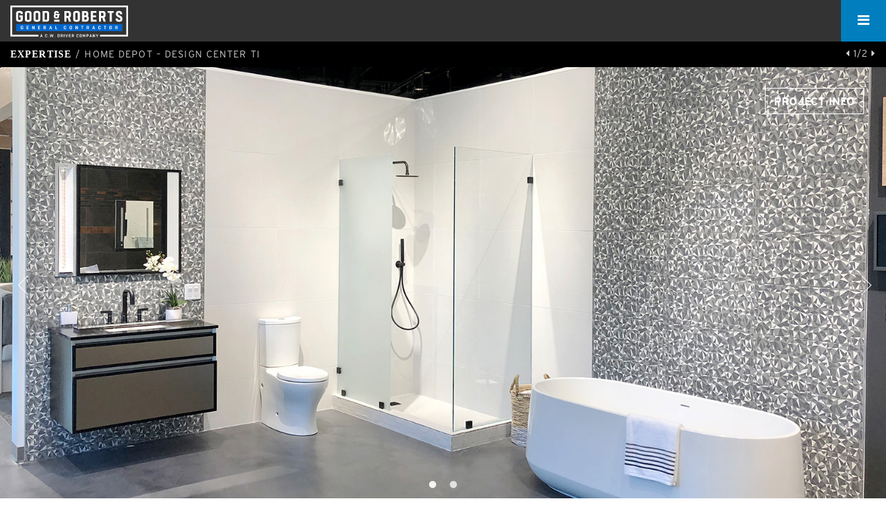

--- FILE ---
content_type: text/html; charset=UTF-8
request_url: https://www.gnrgc.com/project/home-depot-design-center-ti/
body_size: 7094
content:
<!doctype html>
<html lang="en-US">
  <head>
  <meta charset="utf-8">
  <meta http-equiv="x-ua-compatible" content="ie=edge">
  <meta name="viewport" content="width=device-width, initial-scale=1">
  <meta name='robots' content='index, follow, max-image-preview:large, max-snippet:-1, max-video-preview:-1' />

	<!-- This site is optimized with the Yoast SEO plugin v16.2 - https://yoast.com/wordpress/plugins/seo/ -->
	<title>Home Depot - Design Center TI - Good &amp; Roberts</title>
	<link rel="canonical" href="http://gnrgc.kleystaging.com/project/home-depot-design-center-ti/" />
	<meta property="og:locale" content="en_US" />
	<meta property="og:type" content="article" />
	<meta property="og:title" content="Home Depot - Design Center TI - Good &amp; Roberts" />
	<meta property="og:description" content="This project was a 30,000 SF retail store tenant improvement in an existing building owned by the Irvine Company. The store is a kitchen and bath design center where clients meet by appointment with designers to create their new or remodeled kitchen or bathroom." />
	<meta property="og:url" content="http://gnrgc.kleystaging.com/project/home-depot-design-center-ti/" />
	<meta property="og:site_name" content="Good &amp; Roberts" />
	<meta property="article:modified_time" content="2020-08-17T23:13:18+00:00" />
	<meta property="og:image" content="https://www.gnrgc.com/app/uploads/2020/08/Home-Depot_Geronimo-1.jpg" />
	<meta property="og:image:width" content="1600" />
	<meta property="og:image:height" content="900" />
	<meta name="twitter:card" content="summary" />
	<script type="application/ld+json" class="yoast-schema-graph">{"@context":"https://schema.org","@graph":[{"@type":"WebSite","@id":"http://gnrgc.kleystaging.com/#website","url":"http://gnrgc.kleystaging.com/","name":"Good &amp; Roberts","description":"General Contractor","potentialAction":[{"@type":"SearchAction","target":"http://gnrgc.kleystaging.com/?s={search_term_string}","query-input":"required name=search_term_string"}],"inLanguage":"en-US"},{"@type":"ImageObject","@id":"http://gnrgc.kleystaging.com/project/home-depot-design-center-ti/#primaryimage","inLanguage":"en-US","url":"https://www.gnrgc.com/app/uploads/2020/08/Home-Depot_Geronimo-1.jpg","contentUrl":"https://www.gnrgc.com/app/uploads/2020/08/Home-Depot_Geronimo-1.jpg","width":1600,"height":900},{"@type":"WebPage","@id":"http://gnrgc.kleystaging.com/project/home-depot-design-center-ti/#webpage","url":"http://gnrgc.kleystaging.com/project/home-depot-design-center-ti/","name":"Home Depot - Design Center TI - Good &amp; Roberts","isPartOf":{"@id":"http://gnrgc.kleystaging.com/#website"},"primaryImageOfPage":{"@id":"http://gnrgc.kleystaging.com/project/home-depot-design-center-ti/#primaryimage"},"datePublished":"2020-08-17T00:33:46+00:00","dateModified":"2020-08-17T23:13:18+00:00","breadcrumb":{"@id":"http://gnrgc.kleystaging.com/project/home-depot-design-center-ti/#breadcrumb"},"inLanguage":"en-US","potentialAction":[{"@type":"ReadAction","target":["http://gnrgc.kleystaging.com/project/home-depot-design-center-ti/"]}]},{"@type":"BreadcrumbList","@id":"http://gnrgc.kleystaging.com/project/home-depot-design-center-ti/#breadcrumb","itemListElement":[{"@type":"ListItem","position":1,"item":{"@type":"WebPage","@id":"http://gnrgc.kleystaging.com/","url":"http://gnrgc.kleystaging.com/","name":"Home"}},{"@type":"ListItem","position":2,"item":{"@type":"WebPage","@id":"https://www.cwdriver.com/expertise/","url":"https://www.cwdriver.com/expertise/","name":"Projects"}},{"@type":"ListItem","position":3,"item":{"@id":"http://gnrgc.kleystaging.com/project/home-depot-design-center-ti/#webpage"}}]}]}</script>
	<!-- / Yoast SEO plugin. -->


<link rel='dns-prefetch' href='//cdnjs.cloudflare.com' />
<link rel='dns-prefetch' href='//use.typekit.net' />
<link rel='dns-prefetch' href='//s.w.org' />
		<!-- This site uses the Google Analytics by MonsterInsights plugin v7.17.0 - Using Analytics tracking - https://www.monsterinsights.com/ -->
							<script src="//www.googletagmanager.com/gtag/js?id=UA-25148191-4"  type="text/javascript" data-cfasync="false"></script>
			<script type="text/javascript" data-cfasync="false">
				var mi_version = '7.17.0';
				var mi_track_user = true;
				var mi_no_track_reason = '';
				
								var disableStr = 'ga-disable-UA-25148191-4';

				/* Function to detect opted out users */
				function __gtagTrackerIsOptedOut() {
					return document.cookie.indexOf( disableStr + '=true' ) > - 1;
				}

				/* Disable tracking if the opt-out cookie exists. */
				if ( __gtagTrackerIsOptedOut() ) {
					window[disableStr] = true;
				}

				/* Opt-out function */
				function __gtagTrackerOptout() {
					document.cookie = disableStr + '=true; expires=Thu, 31 Dec 2099 23:59:59 UTC; path=/';
					window[disableStr] = true;
				}

				if ( 'undefined' === typeof gaOptout ) {
					function gaOptout() {
						__gtagTrackerOptout();
					}
				}
								window.dataLayer = window.dataLayer || [];
				if ( mi_track_user ) {
					function __gtagTracker() {dataLayer.push( arguments );}
					__gtagTracker( 'js', new Date() );
					__gtagTracker( 'set', {
						'developer_id.dZGIzZG' : true,
						                    });
					__gtagTracker( 'config', 'UA-25148191-4', {
						forceSSL:true,link_attribution:true,					} );
										window.gtag = __gtagTracker;										(
						function () {
							/* https://developers.google.com/analytics/devguides/collection/analyticsjs/ */
							/* ga and __gaTracker compatibility shim. */
							var noopfn = function () {
								return null;
							};
							var newtracker = function () {
								return new Tracker();
							};
							var Tracker = function () {
								return null;
							};
							var p = Tracker.prototype;
							p.get = noopfn;
							p.set = noopfn;
							p.send = function (){
								var args = Array.prototype.slice.call(arguments);
								args.unshift( 'send' );
								__gaTracker.apply(null, args);
							};
							var __gaTracker = function () {
								var len = arguments.length;
								if ( len === 0 ) {
									return;
								}
								var f = arguments[len - 1];
								if ( typeof f !== 'object' || f === null || typeof f.hitCallback !== 'function' ) {
									if ( 'send' === arguments[0] ) {
										var hitConverted, hitObject = false, action;
										if ( 'event' === arguments[1] ) {
											if ( 'undefined' !== typeof arguments[3] ) {
												hitObject = {
													'eventAction': arguments[3],
													'eventCategory': arguments[2],
													'eventLabel': arguments[4],
													'value': arguments[5] ? arguments[5] : 1,
												}
											}
										}
										if ( typeof arguments[2] === 'object' ) {
											hitObject = arguments[2];
										}
										if ( typeof arguments[5] === 'object' ) {
											Object.assign( hitObject, arguments[5] );
										}
										if ( 'undefined' !== typeof (
											arguments[1].hitType
										) ) {
											hitObject = arguments[1];
										}
										if ( hitObject ) {
											action = 'timing' === arguments[1].hitType ? 'timing_complete' : hitObject.eventAction;
											hitConverted = mapArgs( hitObject );
											__gtagTracker( 'event', action, hitConverted );
										}
									}
									return;
								}

								function mapArgs( args ) {
									var gaKey, hit = {};
									var gaMap = {
										'eventCategory': 'event_category',
										'eventAction': 'event_action',
										'eventLabel': 'event_label',
										'eventValue': 'event_value',
										'nonInteraction': 'non_interaction',
										'timingCategory': 'event_category',
										'timingVar': 'name',
										'timingValue': 'value',
										'timingLabel': 'event_label',
									};
									for ( gaKey in gaMap ) {
										if ( 'undefined' !== typeof args[gaKey] ) {
											hit[gaMap[gaKey]] = args[gaKey];
										}
									}
									return hit;
								}

								try {
									f.hitCallback();
								} catch ( ex ) {
								}
							};
							__gaTracker.create = newtracker;
							__gaTracker.getByName = newtracker;
							__gaTracker.getAll = function () {
								return [];
							};
							__gaTracker.remove = noopfn;
							__gaTracker.loaded = true;
							window['__gaTracker'] = __gaTracker;
						}
					)();
									} else {
										console.log( "" );
					( function () {
							function __gtagTracker() {
								return null;
							}
							window['__gtagTracker'] = __gtagTracker;
							window['gtag'] = __gtagTracker;
					} )();
									}
			</script>
				<!-- / Google Analytics by MonsterInsights -->
				<script type="text/javascript">
			window._wpemojiSettings = {"baseUrl":"https:\/\/s.w.org\/images\/core\/emoji\/13.0.1\/72x72\/","ext":".png","svgUrl":"https:\/\/s.w.org\/images\/core\/emoji\/13.0.1\/svg\/","svgExt":".svg","source":{"concatemoji":"https:\/\/www.gnrgc.com\/wp\/wp-includes\/js\/wp-emoji-release.min.js?ver=5.7.1"}};
			!function(e,a,t){var n,r,o,i=a.createElement("canvas"),p=i.getContext&&i.getContext("2d");function s(e,t){var a=String.fromCharCode;p.clearRect(0,0,i.width,i.height),p.fillText(a.apply(this,e),0,0);e=i.toDataURL();return p.clearRect(0,0,i.width,i.height),p.fillText(a.apply(this,t),0,0),e===i.toDataURL()}function c(e){var t=a.createElement("script");t.src=e,t.defer=t.type="text/javascript",a.getElementsByTagName("head")[0].appendChild(t)}for(o=Array("flag","emoji"),t.supports={everything:!0,everythingExceptFlag:!0},r=0;r<o.length;r++)t.supports[o[r]]=function(e){if(!p||!p.fillText)return!1;switch(p.textBaseline="top",p.font="600 32px Arial",e){case"flag":return s([127987,65039,8205,9895,65039],[127987,65039,8203,9895,65039])?!1:!s([55356,56826,55356,56819],[55356,56826,8203,55356,56819])&&!s([55356,57332,56128,56423,56128,56418,56128,56421,56128,56430,56128,56423,56128,56447],[55356,57332,8203,56128,56423,8203,56128,56418,8203,56128,56421,8203,56128,56430,8203,56128,56423,8203,56128,56447]);case"emoji":return!s([55357,56424,8205,55356,57212],[55357,56424,8203,55356,57212])}return!1}(o[r]),t.supports.everything=t.supports.everything&&t.supports[o[r]],"flag"!==o[r]&&(t.supports.everythingExceptFlag=t.supports.everythingExceptFlag&&t.supports[o[r]]);t.supports.everythingExceptFlag=t.supports.everythingExceptFlag&&!t.supports.flag,t.DOMReady=!1,t.readyCallback=function(){t.DOMReady=!0},t.supports.everything||(n=function(){t.readyCallback()},a.addEventListener?(a.addEventListener("DOMContentLoaded",n,!1),e.addEventListener("load",n,!1)):(e.attachEvent("onload",n),a.attachEvent("onreadystatechange",function(){"complete"===a.readyState&&t.readyCallback()})),(n=t.source||{}).concatemoji?c(n.concatemoji):n.wpemoji&&n.twemoji&&(c(n.twemoji),c(n.wpemoji)))}(window,document,window._wpemojiSettings);
		</script>
		<style type="text/css">
img.wp-smiley,
img.emoji {
	display: inline !important;
	border: none !important;
	box-shadow: none !important;
	height: 1em !important;
	width: 1em !important;
	margin: 0 .07em !important;
	vertical-align: -0.1em !important;
	background: none !important;
	padding: 0 !important;
}
</style>
	<link rel='stylesheet' id='wp-block-library-css'  href='https://www.gnrgc.com/wp/wp-includes/css/dist/block-library/style.min.css?ver=5.7.1' type='text/css' media='all' />
<link rel='stylesheet' id='wp-job-manager-applications-frontend-css'  href='https://www.gnrgc.com/app/plugins/application/assets/css/frontend.css?ver=5.7.1' type='text/css' media='all' />
<link rel='stylesheet' id='wp-job-manager-job-listings-css'  href='https://www.gnrgc.com/app/plugins/wp-job-manager/assets/dist/css/job-listings.css?ver=d866e43503c5e047c6b0be0a9557cf8e' type='text/css' media='all' />
<link rel='stylesheet' id='webtype-css'  href='//use.typekit.net/cps4our.css' type='text/css' media='all' />
<link rel='stylesheet' id='sage/css-css'  href='https://www.gnrgc.com/app/themes/cwdriver/dist/styles/main-62a7db12b3.css' type='text/css' media='all' />
<script type='text/javascript' id='monsterinsights-frontend-script-js-extra'>
/* <![CDATA[ */
var monsterinsights_frontend = {"js_events_tracking":"true","download_extensions":"doc,pdf,ppt,zip,xls,docx,pptx,xlsx","inbound_paths":"[{\"path\":\"\\\/go\\\/\",\"label\":\"affiliate\"},{\"path\":\"\\\/recommend\\\/\",\"label\":\"affiliate\"}]","home_url":"https:\/\/www.gnrgc.com","hash_tracking":"false","ua":"UA-25148191-4"};
/* ]]> */
</script>
<script type='text/javascript' src='https://www.gnrgc.com/app/plugins/google-analytics-for-wordpress/assets/js/frontend-gtag.min.js?ver=7.17.0' id='monsterinsights-frontend-script-js'></script>
<script type='text/javascript' src='https://www.gnrgc.com/wp/wp-includes/js/jquery/jquery.min.js?ver=3.5.1' id='jquery-core-js'></script>
<script type='text/javascript' src='https://www.gnrgc.com/wp/wp-includes/js/jquery/jquery-migrate.min.js?ver=3.3.2' id='jquery-migrate-js'></script>
<link rel="https://api.w.org/" href="https://www.gnrgc.com/wp-json/" /><link rel="EditURI" type="application/rsd+xml" title="RSD" href="https://www.gnrgc.com/wp/xmlrpc.php?rsd" />
<link rel="wlwmanifest" type="application/wlwmanifest+xml" href="https://www.gnrgc.com/wp/wp-includes/wlwmanifest.xml" /> 
<meta name="generator" content="WordPress 5.7.1" />
<link rel='shortlink' href='https://www.gnrgc.com/?p=6450' />
<link rel="alternate" type="application/json+oembed" href="https://www.gnrgc.com/wp-json/oembed/1.0/embed?url=https%3A%2F%2Fwww.gnrgc.com%2Fproject%2Fhome-depot-design-center-ti%2F" />
<link rel="alternate" type="text/xml+oembed" href="https://www.gnrgc.com/wp-json/oembed/1.0/embed?url=https%3A%2F%2Fwww.gnrgc.com%2Fproject%2Fhome-depot-design-center-ti%2F&#038;format=xml" />
<link rel="icon" href="https://www.gnrgc.com/app/uploads/2022/05/cropped-GR-square512-32x32.png" sizes="32x32" />
<link rel="icon" href="https://www.gnrgc.com/app/uploads/2022/05/cropped-GR-square512-192x192.png" sizes="192x192" />
<link rel="apple-touch-icon" href="https://www.gnrgc.com/app/uploads/2022/05/cropped-GR-square512-180x180.png" />
<meta name="msapplication-TileImage" content="https://www.gnrgc.com/app/uploads/2022/05/cropped-GR-square512-270x270.png" />
		<style type="text/css" id="wp-custom-css">
			.giving-back .text-container h3 {
	background-color: rgba(0,126,190,.7);
}
.giving-back .text-container div.white {
	background-color: rgba(0,126,190,1);
}
.giving-back section #scroll-hero {
	color: white;
}
.b-gallery .slick-dots li button:before {
	    color: rgba(0,126,190,1);;
}

.navbar {
	background: rgba(0,0,0,.8);
}
.navbar .navbar-header .navbar-brand {
	max-width: 200px;
}
.navbar-brand>img {
	width: 300px;
}

.headshots {
	display:flex;
	justify-content:center;
}
.headshots img {
	    width: 60px;
    height: auto;
}
.headshots-names {
	display: flex;
	flex-direction: column;
	justify-content: space-around;
}
.headshots-names p {
	text-align: left;
	padding-left: 20px !important;
}		</style>
		</head>
  <body class="project-template-default single single-project postid-6450 home-depot-design-center-ti cw-driver-theme">
    <!--[if IE]>
      <div class="alert alert-warning">
        You are using an <strong>outdated</strong> browser. Please <a href="http://browsehappy.com/">upgrade your browser</a> to improve your experience.      </div>
    <![endif]-->
    <nav class="sidemenu">
<ul id="menu-primary-navigation" class="nav navbar-nav"><li class="dropdown menu-item menu-item-has-children menu-about-us"><a class="dropdown-toggle" data-toggle="dropdown" data-target="#" href="https://www.gnrgc.com/about-us/">About Us</a>
<ul class="">
	<li class="menu-item menu-history"><a href="https://www.gnrgc.com/about-us/history/">History</a></li>
	<li class="menu-item menu-people"><a href="https://www.gnrgc.com/about-us/people/">People</a></li>
	<li class="menu-item menu-safety"><a href="https://www.gnrgc.com/about-us/safety/">Safety</a></li>
	<li class="menu-item menu-giving-back"><a href="https://www.gnrgc.com/about-us/giving-back/">Giving Back</a></li>
</ul>
</li>
<li class="menu-item menu-expertise"><a href="https://www.gnrgc.com/expertise/">Expertise</a></li>
<li class="menu-item menu-services"><a href="https://www.gnrgc.com/services/">Services</a></li>
<li class="menu-item menu-careers"><a href="https://www.gnrgc.com/careers/">Careers</a></li>
<li class="menu-item menu-news"><a href="https://www.gnrgc.com/news/">News</a></li>
<li class="menu-item menu-contact-us"><a href="https://www.gnrgc.com/contact-us/">Contact Us</a></li>
<li class="menu-item menu-build-with-us"><a href="https://www.gnrgc.com/build-with-us/">Build with Us</a></li>
</ul></nav><!--/.nav-collapse -->
<div class="navbar navbar-default navbar-padded navbar-fixed-top default">
  <div class="container-fluid">
    <div class="navbar-header">
      <a class="navbar-brand" itemprop="url" href="https://www.gnrgc.com/" title="Good &amp; Roberts">
        <span class="sr-only">Good &amp; Roberts</span>
                            <img class="logo img-responsive" itemprop="logo" src="https://www.gnrgc.com/app/uploads/2022/05/GR-square.svg" alt="Good &amp; Roberts">
                  </a>
      <div class="navbar-header pull-right">
        <a id="nav-expander" class="nav-expander fixed">
          <i class="fa fa-bars fa-lg white"></i>
        </a>
      </div>
    </div>
  </div>
</div>    <div class="wrap fixed-header" id="stage" role="document">
      <div class="content clearfix">
        <main class="main">
                    <div class="breadcrumb-wrap">
            <ul class="breadcrumb">
              <li><a href="https://www.gnrgc.com/expertise/"><strong>Expertise</strong></a></li>
              <li class="active">Home Depot &#8211; Design Center TI</li>
            </ul>
            <div class="project-info-wrap pull-right">
              <a href="#" class="slider-prev"><i class="fa fa-caret-left"></i></a>
              <div class="paging-info"></div>
              <a href="#" class="slider-next"><i class="fa fa-caret-right"></i></a>
            </div>
          </div>
                        <article class="block-inverse post-6450 project type-project status-publish has-post-thumbnail hentry market-tenant-improvement market-retail-restaurant">
  	<a class="btn btn-default-outline btn-lg" href="#" data-toggle="modal" data-target="#project-info" tabindex="-1">Project Info</a>
                  <div class="slider single-item">
                    <div style="background-image:url(https://www.gnrgc.com/app/uploads/2020/08/Home-Depot_Geronimo-1.jpg)"></div>
            <div style="background-image:url(https://www.gnrgc.com/app/uploads/2020/08/Home-Depot_Geronimo-2.jpg)"></div>
          
    </div><!-- .slider -->

  </article>

<!-- Modal -->
<div class="modal fade" id="project-info" tabindex="-1" role="dialog" aria-labelledby="projectInfoLabel">
  <div class="modal-dialog modal-lg" role="document">
    <div class="modal-content">
      <div class="modal-header">
        <button type="button" class="close" data-dismiss="modal" aria-label="Close"><span aria-hidden="true">&times;</span></button>
        <header>
          <h1 class="entry-title">Home Depot &#8211; Design Center TI</h1>
          <span class="text-uppercase">San Diego, CA</span>
        </header>
      </div>
      <div class="modal-body">
        <div class="row">
          <div class="col-sm-4">
            <div class="border-top">
              <div class="project-tag">
                <h4>Owner</h4>
                Home Depot Inc.              </div><!-- .project-tag -->

              <div class="project-tag">
                <h4>Architect</h4>
                Casco + R5              </div><!-- .project-tag -->
                                          <div class="project-tag">
                <h4>Expertise</h4>
                Tenant Improvement<br/>Retail &amp; Restaurant              </div><!-- .project-tag -->
                          </div>
          </div><!-- .col -->

          <div class="col-sm-8">
            <div class="border-top">
              <h4>Story</h4>
              <div class="entry-content">
                <p>This project was a 30,000 SF retail store tenant improvement in an existing building owned by the Irvine Company. The store is a kitchen and bath design center where clients meet by appointment with designers to create their new or remodeled kitchen or bathroom.</p>
              </div>
            </div><!-- .border-top -->
          </div>
        </div>
      </div>
    </div>
  </div>
</div>



        </main><!-- /.main -->
              </div><!-- /.content -->
    </div><!-- /.wrap -->
    <footer class="content-info">
  <div class="container-fluid">
  	<div class="row">
  		<div class="col-sm-3">
  			<section class="widget nav_menu-2 widget_nav_menu"><h3>About Us</h3><ul id="menu-about-us" class="menu"><li class="menu-item menu-history"><a href="https://www.gnrgc.com/about-us/history/">History</a></li>
<li class="menu-item menu-people"><a href="https://www.gnrgc.com/about-us/people/">People</a></li>
<li class="menu-item menu-safety"><a href="https://www.gnrgc.com/about-us/safety/">Safety</a></li>
<li class="menu-item menu-giving-back"><a href="https://www.gnrgc.com/about-us/giving-back/">Giving Back</a></li>
</ul></section>  			
  		</div>
  		<div class="col-sm-3">
  			<section class="widget nav_menu-3 widget_nav_menu"><h3>Expertise</h3><ul id="menu-expertise" class="menu"><li class="menu-item menu-aerospace-defense"><a href="https://www.gnrgc.com/market/aerospace-defense/">Aerospace &#038; Defense</a></li>
<li class="menu-item menu-industrial-manufacturing"><a href="https://www.gnrgc.com/market/industrial-manufacturing/">Industrial &#038; Manufacturing</a></li>
<li class="current-project-ancestor active current-project-parent menu-item menu-tenant-improvement"><a href="https://www.gnrgc.com/market/tenant-improvement/">Tenant Improvement</a></li>
<li class="menu-item menu-ground-up"><a href="https://www.gnrgc.com/market/ground-up/">Ground-Up</a></li>
<li class="menu-item menu-biomedical-life-sciences"><a href="https://www.gnrgc.com/market/biomedicallife-sciences/">Biomedical &#038; Life Sciences</a></li>
<li class="menu-item menu-civic-cultural-worship"><a href="https://www.gnrgc.com/market/civic-cultural-worship/">Civic, Cultural &#038; Worship</a></li>
<li class="menu-item menu-commercial-office"><a href="https://www.gnrgc.com/market/commercial-office/">Commercial Office</a></li>
<li class="menu-item menu-education"><a href="https://www.gnrgc.com/market/education/">Education</a></li>
<li class="menu-item menu-hospitality-entertainment"><a href="https://www.gnrgc.com/market/hospitality-entertainment/">Hospitality &#038; Entertainment</a></li>
<li class="menu-item menu-residential-senior-living"><a href="https://www.gnrgc.com/market/residential-senior-living/">Residential &#038; Senior Living</a></li>
<li class="current-project-ancestor active current-project-parent menu-item menu-retail-restaurant"><a href="https://www.gnrgc.com/market/retail-restaurant/">Retail &#038; Restaurant</a></li>
</ul></section>  		</div>
  		<div class="col-sm-3">
  			<section class="widget nav_menu-4 widget_nav_menu"><h3>Services</h3><ul id="menu-services" class="menu"><li class="menu-item menu-design-phase-design-assist"><a href="/services/#block-2">Design Phase / Design-Assist</a></li>
<li class="menu-item menu-construction"><a href="/services/#block-3">Construction</a></li>
<li class="menu-item menu-self-perform"><a href="/services/#block-3">Self-Perform</a></li>
</ul></section>  		</div>
  		<div class="col-sm-3">
  			<section class="widget nav_menu-5 widget_nav_menu"><h3>Careers</h3><ul id="menu-careers" class="menu"><li class="menu-item menu-overview"><a href="/careers/">Overview</a></li>
<li class="menu-item menu-openings"><a href="/careers/#block-2">Openings</a></li>
<li class="menu-item menu-our-benefits"><a href="/careers/#block-3">Our Benefits</a></li>
</ul></section>  		</div>
  	</div>
  </div>
  <div class="secondary">
  <section class="widget nav_menu-6 widget_nav_menu"><ul id="menu-footer" class="menu"><li class="menu-item menu-contact-us"><a href="https://www.gnrgc.com/contact-us/">Contact Us</a></li>
<li class="menu-item menu-build-with-us"><a href="https://www.gnrgc.com/build-with-us/">Build with Us</a></li>
</ul></section><section class="widget text-2 widget_text">			<div class="textwidget"><p>Copyright © 2021 Good &amp; Roberts</p>
</div>
		</section><section class="widget nav_menu-7 widget_nav_menu"><ul id="menu-social" class="menu"><li class="menu-item menu-"><a target="_blank" rel="noopener" href="https://www.facebook.com/cwdrivercompanies/"><i class="fa fa-facebook-square"></i></a></li>
<li class="menu-item menu-"><a target="_blank" rel="noopener" href="https://www.linkedin.com/company/c-w--driver"><i class="fa fa-linkedin-square"></i></a></li>
<li class="menu-item menu-"><a target="_blank" rel="noopener" href="https://www.instagram.com/cwdrivercompanies/"><i class="fa fa-instagram"></i></a></li>
<li class="menu-item menu-"><a target="_blank" rel="noopener" href="https://twitter.com/cwdrivercos"><i class="fa fa-twitter-square"></i></a></li>
<li class="menu-item menu-"><a target="_blank" rel="noopener" href="https://www.youtube.com/user/CWDriverCompanies"><i class="fa fa-youtube"></i></a></li>
</ul></section>  </div>
</footer>
<script type='text/javascript' src='https://cdnjs.cloudflare.com/ajax/libs/modernizr/2.8.3/modernizr.min.js' id='sage/modernizr-js'></script>
<script type='text/javascript' src='https://www.gnrgc.com/app/themes/cwdriver/dist/scripts/main-23f5496d53.js' id='sage/js-js'></script>
<script type='text/javascript' src='https://www.gnrgc.com/wp/wp-includes/js/wp-embed.min.js?ver=5.7.1' id='wp-embed-js'></script>
  </body>
</html>


--- FILE ---
content_type: image/svg+xml
request_url: https://www.gnrgc.com/app/uploads/2022/05/GR-square.svg
body_size: 5123
content:
<?xml version="1.0" encoding="UTF-8"?>
<svg id="Layer_1" data-name="Layer 1" xmlns="http://www.w3.org/2000/svg" viewBox="0 0 294.0089 80">
  <polygon points="4.3341 4.3343 4.3341 74.0757 70.1417 74.0757 70.1417 78.4099 0 78.4099 0 0 294.0089 0 294.0089 78.4099 223.867 78.4099 223.867 74.0757 289.6747 74.0757 289.6747 4.3343 4.3341 4.3343 4.3341 4.3343" style="fill: #fff; fill-rule: evenodd;"/>
  <path d="M76.8341,72.5167h1.3605l2.4894,7.42h-1.3713l-.5273-1.6466h-2.5632l-.5063,1.6466h-1.3712l2.4893-7.42h0Zm.6539,1.6887l-.8859,2.8707h1.8036l-.9177-2.8707h0Zm13.2166,3.2192h1.3607v.9077c0,.4574-.1845,.8495-.5536,1.177-.3691,.3271-.8597,.4907-1.4714,.4907h-1.1392c-.6328,0-1.1409-.1656-1.5243-.4963-.3831-.3307-.5747-.721-.5747-1.1713v-4.1902c0-.4503,.1916-.8388,.5747-1.1663,.3834-.3271,.8914-.4907,1.5243-.4907h1.1392c.6118,0,1.1023,.1635,1.4714,.4907,.3691,.3274,.5536,.716,.5536,1.1663v.8867h-1.3607v-.591c0-.2324-.077-.4135-.2321-.5435-.1545-.1303-.3516-.1953-.5906-.1953h-.907c-.2321,0-.4238,.065-.575,.1953-.1511,.13-.2269,.3111-.2269,.5435v3.6095c0,.2321,.0758,.4132,.2269,.5435,.1512,.1303,.3428,.1953,.575,.1953h.907c.239,0,.4361-.065,.5906-.1953,.1551-.1303,.2321-.3114,.2321-.5435v-.6228h0Zm3.9134,1.0451h1.3184v1.467h-1.3184v-1.467h0Zm7.0039,1.467h-1.3607l-2.0779-7.3883h1.4132l1.3398,5.4146,1.3818-5.4146h1.3711l1.3923,5.425,1.3398-5.425h1.403l-2.0675,7.3883h-1.3714l-1.3816-4.9397-1.3819,4.9397h0Zm8.4703-1.467h1.3183v1.467h-1.3183v-1.467h0Zm7.9107,1.467v-7.3883h3.3332c.6048,0,1.0918,.1636,1.4609,.4907,.3691,.3274,.5537,.716,.5537,1.1663v4.0637c0,.4503-.1846,.8406-.5537,1.1713-.3691,.331-.8561,.4963-1.4609,.4963h-3.3332Zm3.1748-6.1745h-1.8037v4.9607h1.8037c.2321,0,.4257-.0653,.5805-.1953,.1545-.1303,.232-.3114,.232-.5438v-3.4828c0-.2321-.0775-.4135-.232-.5435-.1548-.1303-.3483-.1953-.5805-.1953h0Zm6.1389,6.1745h-1.3711v-7.399h3.1328c.6186,0,1.1163,.1603,1.4924,.4803,.3764,.3203,.5644,.702,.5644,1.1452v1.5726c0,.3025-.0968,.5859-.29,.8498-.1935,.2636-.4623,.4625-.807,.5963l1.2445,2.7547h-1.4343l-1.1709-2.5967h-1.3609v2.5967h0Zm1.6035-6.1745h-1.6035v2.3643h1.656c.2323,0,.4238-.0617,.575-.1849,.1511-.1229,.2268-.29,.2268-.5014v-.9813c0-.2182-.081-.3889-.2425-.512-.1618-.1232-.3655-.1847-.6118-.1847h0Zm6.2547,6.1745h-1.3712v-7.399h1.3712v7.399h0Zm6.1496,0h-1.3606l-2.4893-7.3883h1.3712l1.8036,5.6361,1.7932-5.6361h1.3714l-2.4896,7.3883h0Zm9.3773-1.2138v1.2138h-4.578v-7.399h4.4726v1.2141h-3.1014v1.8152h2.7532v1.2138h-2.7532v1.9422h3.2067Zm4.0504,1.2138h-1.3711v-7.399h3.1328c.6186,0,1.1164,.1603,1.4925,.4803,.3764,.3203,.5643,.702,.5643,1.1452v1.5726c0,.3025-.0968,.5859-.29,.8498-.1935,.2636-.4625,.4625-.8071,.5963l1.2446,2.7547h-1.4343l-1.1707-2.5967h-1.361v2.5967h0Zm1.6035-6.1745h-1.6035v2.3643h1.656c.2324,0,.4236-.0617,.575-.1849,.1511-.1229,.2268-.29,.2268-.5014v-.9813c0-.2182-.081-.3889-.2425-.512-.1618-.1232-.3657-.1847-.6118-.1847h0Zm12.5942,3.6624h1.3607v.9077c0,.4574-.1846,.8495-.5539,1.177-.369,.3271-.8597,.4907-1.4714,.4907h-1.1392c-.6328,0-1.1407-.1656-1.5243-.4963-.3829-.3307-.5747-.721-.5747-1.1713v-4.1902c0-.4503,.1918-.8388,.5747-1.1663,.3835-.3271,.8914-.4907,1.5243-.4907h1.1392c.6118,0,1.1025,.1635,1.4714,.4907,.3693,.3274,.5539,.716,.5539,1.1663v.8867h-1.3607v-.591c0-.2324-.0772-.4135-.2321-.5435-.1547-.1303-.3517-.1953-.5907-.1953h-.9071c-.2321,0-.4236,.065-.575,.1953-.1511,.13-.2268,.3111-.2268,.5435v3.6095c0,.2321,.0757,.4132,.2268,.5435,.1514,.1303,.3428,.1953,.575,.1953h.9071c.239,0,.4361-.065,.5907-.1953,.155-.1303,.2321-.3114,.2321-.5435v-.6228h0Zm6.0018,1.3616h1.0018c.2321,0,.4257-.065,.5803-.1953s.2321-.3114,.2321-.5435v-3.6095c0-.2324-.0774-.4135-.2321-.5435-.1547-.1303-.3482-.1953-.5803-.1953h-1.0018c-.2321,0-.4236,.065-.575,.1953-.1511,.13-.2268,.3111-.2268,.5435v3.6095c0,.2321,.0757,.4132,.2268,.5435,.1514,.1303,.3428,.1953,.575,.1953h0Zm1.1603,1.2138h-1.234c-.6328,0-1.1413-.1656-1.5246-.4963-.3832-.3307-.5747-.721-.5747-1.1713v-4.1902c0-.4503,.1915-.8388,.5747-1.1663,.3832-.3271,.8917-.4907,1.5246-.4907h1.234c.6046,0,1.0915,.1635,1.4607,.4907,.3693,.3274,.5539,.716,.5539,1.1663v4.1902c0,.4503-.1846,.8406-.5539,1.1713-.3693,.3307-.8561,.4963-1.4607,.4963h0Zm5.9804-.0632h-1.3711v-7.399h1.4239l1.9303,4.2748,1.9303-4.2748h1.3711v7.399h-1.3607v-4.5808l-1.3607,2.9975h-1.2129l-1.3503-2.9868v4.5701h0Zm9.3771,0h-1.3711v-7.399h3.08c.6189,0,1.1164,.1603,1.4925,.4803,.3761,.3203,.5646,.702,.5646,1.1452v1.5726c0,.4435-.1828,.8285-.5488,1.1556-.3651,.3274-.8508,.491-1.4554,.491h-1.7617v2.5543h0Zm1.5507-6.1745h-1.5507v2.4065h1.6035c.225,0,.4147-.0671,.5696-.2006,.1547-.1336,.2321-.3096,.2321-.5278v-.9813c0-.2182-.081-.3889-.2428-.512-.1618-.1232-.3657-.1847-.6118-.1847h0Zm6.8249-1.2455h1.3604l2.4896,7.42h-1.3714l-.5275-1.6466h-2.5632l-.5061,1.6466h-1.3711l2.4893-7.42h0Zm.6536,1.6887l-.8858,2.8707h1.8039l-.9181-2.8707h0Zm6.8774,5.7314h-1.3714v-7.399h1.3714l2.616,4.7919v-4.7919h1.3607v7.399h-1.3821l-2.5947-4.7497v4.7497h0Zm9.9993,0h-1.3604v-2.9025l-2.3521-4.4965h1.4025l1.6246,3.1664,1.6139-3.1664h1.3604l-2.2889,4.4965v2.9025h0Z" style="fill: #fff;"/>
  <polygon points="14.2433 46.6868 279.7654 46.6868 279.7654 64.7191 14.2433 64.7191 14.2433 46.6868 14.2433 46.6868" style="fill: #06c; fill-rule: evenodd;"/>
  <path d="M117.2227,58.4814v1.3595h-4.8239v-8.288h1.5372v6.9285h3.2867Zm-16.6701-5.0605l-.9931,3.2159h2.0216l-1.0285-3.2159h0Zm-.733-1.8917h1.5252l2.7903,8.3117h-1.5372l-.5908-1.8445h-2.8731l-.5676,1.8445h-1.5369l2.7901-8.3117h0Zm-13.4779,1.3954h-1.7974v2.6484h1.8563c.2603,0,.4749-.0692,.6443-.2069,.1695-.138,.2543-.3253,.2543-.5619v-1.0995c0-.2443-.0906-.4355-.2719-.5732-.1811-.138-.4098-.2069-.6855-.2069h0Zm-1.7974,6.9163h-1.5369v-8.288h3.5116c.6934,0,1.251,.1793,1.6728,.5382,.4218,.3586,.6324,.7863,.6324,1.2827v1.7617c0,.339-.1084,.656-.3251,.9516-.2167,.2957-.5183,.5183-.9043,.6679l1.395,3.0859h-1.6078l-1.3123-2.9087h-1.5254v2.9087h0Zm-10.2148-1.3595v1.3595h-5.1313v-8.288h5.013v1.3598h-3.4761v2.0333h3.0861v1.3598h-3.0861v2.1755h3.5944Zm-18.3137,1.3595h-1.5369v-8.288h1.5369l2.9323,5.3677v-5.3677h1.525v8.288h-1.5487l-2.9086-5.3202v5.3202h0Zm-10.2148-1.3595v1.3595h-5.1313v-8.288h5.013v1.3598h-3.476v2.0333h3.0859v1.3598h-3.0859v2.1755h3.5943Zm-13.7262-4.1382h-1.5251v-.6619c0-.2603-.0867-.4631-.2602-.6091-.1733-.1457-.3902-.2185-.6502-.2185h-1.1231c-.2602,0-.4749,.0727-.6444,.2185-.1693,.146-.2544,.3488-.2544,.6091v4.0432c0,.26,.085,.4631,.2544,.6088,.1695,.146,.3843,.2188,.6444,.2188h1.1231c.26,0,.4769-.0727,.6502-.2188,.1735-.1457,.2602-.3488,.2602-.6088v-.9932h-1.5133v-1.3595h3.0384v2.6721c0,.5043-.2069,.9416-.6207,1.3123-.4138,.3702-.9597,.5557-1.6377,.5557h-1.383c-.7096,0-1.2791-.1855-1.7086-.5557-.4295-.3707-.6444-.808-.6444-1.3123v-4.6936c0-.5043,.2149-.9401,.6444-1.3067,.4295-.3663,.999-.5494,1.7086-.5494h1.383c.678,0,1.2239,.1831,1.6377,.5494,.4138,.3666,.6207,.8023,.6207,1.3067v.9929h0Zm233.2056-1.4186h-1.7974v2.6484h1.8564c.2603,0,.4749-.0692,.6444-.2069,.1695-.138,.2541-.3253,.2541-.5619v-1.0995c0-.2443-.0905-.4355-.2719-.5732-.1811-.1383-.4096-.2069-.6857-.2069h0Zm-1.7974,6.9163h-1.5367v-8.288h3.5113c.6937,0,1.2515,.1793,1.673,.5382,.4218,.3586,.6325,.7863,.6325,1.2827v1.7617c0,.339-.1083,.656-.325,.9516-.217,.2957-.5183,.5183-.9045,.6679l1.3949,3.0859h-1.6077l-1.3123-2.9087h-1.5254v2.9087h0Zm-12.3781,.0709h-1.3833c-.7094,0-1.2788-.1855-1.7083-.5557-.4295-.3707-.6444-.808-.6444-1.3123v-4.6936c0-.5043,.2149-.9401,.6444-1.3067,.4295-.3663,.9989-.5494,1.7083-.5494h1.3833c.678,0,1.2239,.1831,1.6374,.5494,.4138,.3666,.6207,.8023,.6207,1.3067v4.6936c0,.5043-.2069,.9416-.6207,1.3123-.4135,.3702-.9594,.5557-1.6374,.5557h0Zm-1.3007-1.3598h1.1232c.26,0,.477-.0727,.6504-.2188,.1733-.1457,.2603-.3488,.2603-.6088v-4.0432c0-.2603-.087-.4631-.2603-.6091-.1733-.1457-.3903-.2185-.6504-.2185h-1.1232c-.26,0-.4743,.0727-.6441,.2185-.1695,.146-.2544,.3488-.2544,.6091v4.0432c0,.26,.0849,.4631,.2544,.6088,.1698,.146,.3841,.2188,.6441,.2188h0Zm-12.4375,1.2889h-1.5252v-6.9282h-2.0571v-1.3598h5.4737v1.3598h-1.8914v6.9282h0Zm-13.2179-2.8137h1.5252v1.0167c0,.5124-.2069,.9517-.6207,1.318-.4138,.3666-.9635,.55-1.6492,.55h-1.277c-.7094,0-1.2788-.1855-1.7086-.5557-.4292-.3707-.6441-.808-.6441-1.3123v-4.6936c0-.5043,.2149-.9401,.6441-1.3067,.4298-.3663,.9992-.5494,1.7086-.5494h1.277c.6857,0,1.2355,.1831,1.6492,.5494,.4138,.3666,.6207,.8023,.6207,1.3067v.9929h-1.5252v-.6619c0-.2603-.0867-.4631-.2603-.6091-.1734-.1457-.3939-.2185-.662-.2185h-1.0167c-.26,0-.4746,.0727-.6444,.2185-.1692,.146-.2544,.3488-.2544,.6091v4.0432c0,.26,.0852,.4631,.2544,.6088,.1698,.146,.3844,.2188,.6444,.2188h1.0167c.2681,0,.4886-.0727,.662-.2188,.1736-.1457,.2603-.3488,.2603-.6088v-.6973h0Zm-16.0791-3.6063l-.9932,3.2159h2.022l-1.0288-3.2159h0Zm-.7329-1.8917h1.5249l2.7906,8.3117h-1.5373l-.591-1.8445h-2.8728l-.5676,1.8445h-1.537l2.7903-8.3117h0Zm-13.4782,1.3954h-1.7971v2.6484h1.8561c.2603,0,.4749-.0692,.6444-.2069,.1695-.138,.2538-.3253,.2538-.5619v-1.0995c0-.2443-.0902-.4355-.2713-.5732-.1817-.1383-.41-.2069-.686-.2069h0Zm-1.7971,6.9163h-1.537v-8.288h3.5116c.6934,0,1.2512,.1793,1.6727,.5382,.4218,.3586,.6326,.7863,.6326,1.2827v1.7617c0,.339-.1083,.656-.325,.9516-.2167,.2957-.518,.5183-.9045,.6679l1.3951,3.0859h-1.6077l-1.3126-2.9087h-1.5252v2.9087h0Zm-11.6812,0h-1.5249v-6.9282h-2.0571v-1.3598h5.4737v1.3598h-1.8918v6.9282h0Zm-16.2916,0h-1.537v-8.288h1.537l2.9322,5.3677v-5.3677h1.5251v8.288h-1.5489l-2.9084-5.3202v5.3202h0Zm-12.3781,.0709h-1.3835c-.7091,0-1.2788-.1855-1.7083-.5557-.4295-.3707-.6444-.808-.6444-1.3123v-4.6936c0-.5043,.2149-.9401,.6444-1.3067,.4295-.3663,.9992-.5494,1.7083-.5494h1.3835c.6777,0,1.2233,.1831,1.6371,.5494,.4141,.3666,.621,.8023,.621,1.3067v4.6936c0,.5043-.2069,.9416-.621,1.3123-.4138,.3702-.9594,.5557-1.6371,.5557h0Zm-1.3007-1.3598h1.123c.2603,0,.4773-.0727,.6507-.2188,.1733-.1457,.26-.3488,.26-.6088v-4.0432c0-.2603-.0867-.4631-.26-.6091-.1733-.1457-.3903-.2185-.6507-.2185h-1.123c-.26,0-.4749,.0727-.6444,.2185-.1695,.146-.2541,.3488-.2541,.6091v4.0432c0,.26,.0846,.4631,.2541,.6088,.1695,.146,.3844,.2188,.6444,.2188h0Zm-12.402-1.5249h1.5251v1.0167c0,.5124-.207,.9517-.6207,1.318-.4139,.3666-.9637,.55-1.6495,.55h-1.2767c-.7093,0-1.2789-.1855-1.7084-.5557-.4295-.3707-.6444-.808-.6444-1.3123v-4.6936c0-.5043,.2149-.9401,.6444-1.3067,.4295-.3663,.9992-.5494,1.7084-.5494h1.2767c.6858,0,1.2356,.1831,1.6495,.5494,.4137,.3666,.6207,.8023,.6207,1.3067v.9929h-1.5251v-.6619c0-.2603-.0867-.4631-.2602-.6091-.1733-.1457-.3942-.2185-.6621-.2185h-1.017c-.2599,0-.4747,.0727-.6442,.2185-.1693,.146-.2544,.3488-.2544,.6091v4.0432c0,.26,.085,.4631,.2544,.6088,.1695,.146,.3843,.2188,.6442,.2188h1.017c.2679,0,.4887-.0727,.6621-.2188,.1735-.1457,.2602-.3488,.2602-.6088v-.6973h0Z" style="fill: #fff;"/>
  <path d="M253.5959,40.7162h-5.2276V18.5384h-5.1644v-4.6574h15.0176v4.6574h-4.6256v22.1778h0Zm-86.4614,.19h-3.3584c-2.0906,0-3.7488-.502-4.9738-1.505s-1.8377-2.1914-1.8377-3.5641V18.7917c0-1.3729,.6124-2.5612,1.8377-3.5644,1.2248-1.0032,2.8832-1.5047,4.9738-1.5047h3.3584c1.9855,0,3.5647,.5015,4.7369,1.5047,1.1722,1.0032,1.7582,2.1918,1.7582,3.5644v17.0453c0,1.3726-.5863,2.5611-1.7582,3.5641-1.1725,1.003-2.7514,1.505-4.7369,1.505h0Zm-3.0414-4.6572h2.408c1.2672,0,1.9006-.5281,1.9006-1.5842v-14.7007c0-1.056-.6335-1.5841-1.9006-1.5841h-2.408c-1.2672,0-1.9009,.5284-1.9009,1.5841v14.7007c0,1.0558,.6338,1.5842,1.9009,1.5842h0Zm-20.0549-17.6791h-3.9919v7.8432h3.9919c1.2673,0,1.9009-.5281,1.9009-1.5839v-4.6751c0-1.056-.6337-1.5842-1.9009-1.5842h0Zm-3.9919,22.1463h-5.2277V13.881h9.8534c1.9855,0,3.5647,.5069,4.7366,1.5205,1.1722,1.0139,1.7582,2.2082,1.7582,3.5803v7.0193c0,.8654-.2485,1.6849-.7445,2.4553-.496,.7712-1.1986,1.3782-2.1069,1.822l3.4534,10.4377h-5.4854l-3.1365-9.6457h-3.1005v9.6457h0Zm90.5483-22.1463h-3.9919v7.8432h3.9919c1.2672,0,1.9009-.5281,1.9009-1.5839v-4.6751c0-1.056-.6338-1.5842-1.9009-1.5842h0Zm-3.9919,22.1463h-5.2276V13.881h9.8532c1.9855,0,3.5644,.5069,4.7366,1.5205,1.1719,1.0139,1.7582,2.2082,1.7582,3.5803v7.0193c0,.8654-.2485,1.6849-.7445,2.4553-.496,.7712-1.1986,1.3782-2.107,1.822l3.4534,10.4377h-5.4856l-3.1364-9.6457h-3.1005v9.6457h0Zm-47.397,0V13.8812h8.9027c2.0063,0,3.5909,.5864,4.7521,1.7583,1.1618,1.1721,1.7427,2.5933,1.7427,4.2614v3.4691c0,1.288-.4966,2.3974-1.4889,3.3268,.887,.5067,1.5685,1.1562,2.0434,1.9482,.4752,.7921,.7127,1.6425,.7127,2.5507v3.0257c0,1.8159-.5809,3.3529-1.7424,4.6094-1.1618,1.2567-2.7461,1.8854-4.7524,1.8854h-10.17Zm83.895-8.0566h5.2273v1.6802c0,1.2725,.6338,1.9091,1.9013,1.9091h2.4077c1.2675,0,1.9013-.6363,1.9013-1.9091v-1.5756c0-.6268-.3446-.9819-.808-1.217l-1.9959-1.0119-2.5979-1.2596c-.9401-.5215-1.806-1.0821-2.5979-1.68-.7919-.598-1.4575-1.3935-1.9959-2.3861-.5387-.9928-.808-2.0872-.808-3.2833v-2.0948c0-1.6544,.5545-3.0867,1.6632-4.2954,1.1087-1.209,2.6136-1.8134,4.5146-1.8134h2.7247c1.9855,0,3.5647,.6044,4.7366,1.8134,1.1725,1.2087,1.7585,2.6413,1.7585,4.2954v2.1378h-5.2276v-1.6803c0-1.2728-.634-1.9091-1.9009-1.9091h-1.1407c-1.2669,0-1.9009,.6366-1.9009,1.9091v1.9375c0,.458,.3526,.9601,1.109,1.3745l1.6602,.9103,1.033,.4832c1.0493,.4905,2.1173,1.0122,3.1839,1.6231,1.0662,.6106,1.9698,1.4189,2.7086,2.4241,.7391,1.0054,1.109,2.1322,1.109,3.3789v2.3768c0,1.6541-.586,3.0864-1.7582,4.2952-1.1722,1.2089-2.7511,1.8136-4.7366,1.8136h-3.3584c-2.0909,0-3.7488-.6044-4.9741-1.8136-1.2251-1.2089-1.8374-2.6409-1.8374-4.2952v-2.1378h0Zm-75.626-14.121h-3.0414v6.1935h3.0414c1.2675,0,1.9009-.5279,1.9009-1.5839v-3.0254c0-1.056-.6335-1.5842-1.9009-1.5842h0Zm1.2675,10.8193h-4.3089v6.701h4.3089c1.2672,0,1.9006-.5281,1.9006-1.5841v-3.5327c0-1.056-.6337-1.5842-1.9006-1.5842h0Zm26.6762,6.701v4.6574h-14.2886V13.881h13.9719v4.6574h-8.7443v6.4317h7.5403v4.6574h-7.5403v6.4313h9.061Zm-99.4584-6.9842c.3903,0,.7097-.1109,.958-.3329,.2483-.2216,.3724-.5539,.3724-.9975v-3.0867h-3.1664c-.3902,0-.7096,.1107-.9579,.3325-.2483,.2217-.3725,.5543-.3725,.9978v1.7564c0,.4436,.1242,.7759,.3725,.9975,.2483,.222,.5677,.3329,.9579,.3329h1.836Zm4.976-9.7655h-4.2574v-.3194c0-.4435-.1244-.7761-.3727-.9978-.2482-.2217-.5676-.3324-.9579-.3324h-.5322c-.3902,0-.7096,.1107-.9579,.3324-.2482,.2217-.3724,.5543-.3724,.9978v.559c0,.4435,.1242,.7759,.3724,.9977,.2483,.2219,.5677,.3327,.9579,.3327h8.5948v3.7785h-1.8626v3.9382c0,1.1529-.4656,2.1509-1.3968,2.9934-.9313,.8426-2.1954,1.2639-3.7918,1.2639h-2.3683c-1.6676,0-2.9934-.4213-3.9781-1.2639-.9844-.8426-1.4768-1.8405-1.4768-2.9934v-3.4594c0-.9401,.4968-1.7472,1.4901-2.4211-.5322-.6919-.7982-1.4636-.7982-2.315v-2.2619c0-1.1529,.4922-2.1509,1.4768-2.9936,.9846-.8423,2.3104-1.2636,3.9781-1.2636h1.0642c1.5965,0,2.8606,.4214,3.792,1.2636,.9313,.8427,1.3969,1.8407,1.3969,2.9936v1.1709h0Zm-31.1619-.7707h-4.3088v17.5204h4.3088c1.2673,0,1.9009-.5281,1.9009-1.5841v-14.3521c0-1.0561-.6338-1.5842-1.9009-1.5842h0Zm-9.5364,22.1778V13.881h10.1701c1.9855,0,3.5646,.5017,4.7366,1.5048,1.1721,1.0032,1.7582,2.1918,1.7582,3.5644v16.6967c0,1.3726-.5863,2.5611-1.7582,3.5643-1.1722,1.003-2.7511,1.505-4.7366,1.505h-10.1701Zm-12.0709,.19h-3.3583c-2.0912,0-3.7492-.502-4.9741-1.505-1.2251-1.003-1.8377-2.1914-1.8377-3.5641V18.7603c0-1.3729,.6124-2.5614,1.8377-3.5644,1.2248-1.0032,2.8829-1.505,4.9741-1.505h3.3583c1.9854,0,3.5644,.5018,4.7365,1.505,1.1722,1.003,1.7583,2.1918,1.7583,3.5644v17.0768c0,1.3726-.5863,2.5611-1.7583,3.5641-1.1722,1.003-2.7511,1.505-4.7365,1.505h0Zm-3.0415-4.6572h2.4078c1.2674,0,1.9009-.5281,1.9009-1.5842v-14.7322c0-1.056-.6339-1.5842-1.9009-1.5842h-2.4078c-1.2671,0-1.901,.5283-1.901,1.5842v14.7322c0,1.0558,.6338,1.5842,1.901,1.5842h0Zm-18.8194,4.6572h-3.3583c-2.0912,0-3.749-.502-4.9741-1.505-1.2249-1.003-1.8377-2.1914-1.8377-3.5641V18.7603c0-1.3729,.6125-2.5614,1.8377-3.5644,1.2248-1.0032,2.8829-1.505,4.9741-1.505h3.3583c1.9855,0,3.5644,.5018,4.7365,1.505,1.1724,1.003,1.7583,2.1918,1.7583,3.5644v17.0768c0,1.3726-.5861,2.5611-1.7583,3.5641-1.1722,1.003-2.7509,1.505-4.7365,1.505h0Zm-3.0416-4.6572h2.408c1.2672,0,1.9008-.5281,1.9008-1.5842v-14.7322c0-1.056-.6339-1.5842-1.9008-1.5842h-2.408c-1.2669,0-1.9009,.5283-1.9009,1.5842v14.7322c0,1.0558,.6338,1.5842,1.9009,1.5842h0Zm-12.3562-14.6374h-5.2274v-1.6791c0-1.056-.6339-1.5842-1.9011-1.5842h-2.4077c-1.2672,0-1.9011,.5283-1.9011,1.5842v14.7322c0,1.0558,.6336,1.5842,1.9011,1.5842h2.4077c1.2673,0,1.9011-.5281,1.9011-1.5842v-5.0373h-3.2v-4.6574h8.4275v10.8671c0,1.3726-.5861,2.5611-1.7581,3.5641-1.1722,1.003-2.7511,1.505-4.7368,1.505h-3.3583c-2.0909,0-3.7489-.502-4.9741-1.505-1.2249-1.003-1.8376-2.1914-1.8376-3.5641V18.7603c0-1.3729,.6125-2.5614,1.8376-3.5644,1.225-1.0032,2.8832-1.505,4.9741-1.505h3.3583c1.9857,0,3.5647,.5018,4.7368,1.505,1.1722,1.003,1.7581,2.1918,1.7581,3.5644v2.8513h0Zm91.8109,14.4472h-13.4911v4.6574h13.4911v-4.6574h0Z" style="fill: #fff;"/>
</svg>